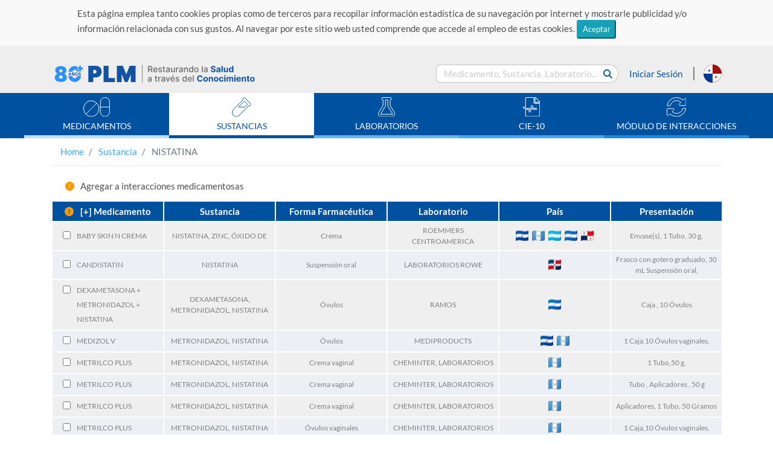

--- FILE ---
content_type: text/html;charset=UTF-8
request_url: https://www.medicamentosplm.com/cad/Home/Medicamentos_Sustancia/nistatina/910
body_size: 11372
content:











<!DOCTYPE html>
<html lang="es">
	<head>

	    <meta name="viewport" content="width=device-width, initial-scale=1, shrink-to-fit=no">
	    <meta http-equiv="x-ua-compatible" content="ie=edge">
	    	
	    <meta http-equiv="Content-Type" content="text/html; charset=utf-8">
	    <title>Sustancia - NISTATINA - PLM</title>
	    
	     <link rel="Shortcut Icon" href="/resources/images/favicon_02.png" /> 
	    
	    <meta name="title" content="Sustancia - NISTATINA - PLM">
	    <meta name="description" content="Sustancia - NISTATINA">
	    <meta name="keywords" content="Sustancia - NISTATINA">
	    <meta name="robots" content="index,follow">
	    
	    <link rel="stylesheet" href="https://cdnjs.cloudflare.com/ajax/libs/font-awesome/6.5.1/css/all.min.css"/>
	    
	    <link rel="alternate" hreflang="es-MX" href="https://www.medicamentosplm.com/" />
	    
	    <link rel="alternate" hreflang="es-CO" href="https://www.medicamentosplm.com/colombia/" />
	    <link rel="alternate" hreflang="es-EC" href="https://www.medicamentosplm.com/ecuador/" />
	    <link rel="alternate" hreflang="es-PE" href="https://www.medicamentosplm.com/peru/" />
	    <link rel="alternate" hreflang="es-bo" href="https://www.medicamentosplm.com/bolivia/" />
	    <link rel="alternate" hreflang="es-cl" href="https://www.medicamentosplm.com/chile/" />
	    <link rel="alternate" hreflang="es-PA" href="https://www.medicamentosplm.com/cad/" />
	    <link rel="alternate" hreflang="es-BZ" href="https://www.medicamentosplm.com/cad/" />
	    <link rel="alternate" hreflang="es-CR" href="https://www.medicamentosplm.com/cad/" />
	    <link rel="alternate" hreflang="es-DO" href="https://www.medicamentosplm.com/cad/" />
	    <link rel="alternate" hreflang="es-SV" href="https://www.medicamentosplm.com/cad/" />
	    <link rel="alternate" hreflang="es-GT" href="https://www.medicamentosplm.com/cad/" />
	    <link rel="alternate" hreflang="es-HT" href="https://www.medicamentosplm.com/cad/" />
	    <link rel="alternate" hreflang="es-HN" href="https://www.medicamentosplm.com/cad/" />
	    <link rel="alternate" hreflang="es-NI" href="https://www.medicamentosplm.com/cad/" />
	    <link rel="alternate" hreflang="x-default" href="https://www.medicamentosplm.com/" >
	    
	  
	    
		<!-- Global site tag (gtag.js) - Google Analytics -->
		<script async src="https://www.googletagmanager.com/gtag/js?id=UA-22228735-6"></script>
		<script>
		  window.dataLayer = window.dataLayer || [];
		  function gtag(){dataLayer.push(arguments);}
		  gtag('js', new Date());
		
		  gtag('config', 'UA-22228735-6');
		</script>
		

				
		
		<!-- Facebook Pixel Code  
			    <script>
			        !function (f, b, e, v, n, t, s) {
			            if (f.fbq) return; n = f.fbq = function () {
			                n.callMethod ?
			                n.callMethod.apply(n, arguments) : n.queue.push(arguments)
			            };
			            if (!f._fbq) f._fbq = n; n.push = n; n.loaded = !0; n.version = '2.0';
			            n.queue = []; t = b.createElement(e); t.async = !0;
			            t.src = v; s = b.getElementsByTagName(e)[0];
			            s.parentNode.insertBefore(t, s)
			        }(window, document, 'script',
			        'https://connect.facebook.net/en_US/fbevents.js');
			        fbq('init', '179934115972422');
			        fbq('track', 'PageView');
			    </script>
			    <noscript>
			        <img height="1" width="1" style="display:none"
			             src="https://www.facebook.com/tr?id=179934115972422&ev=PageView&noscript=1" />
			    </noscript>
		 End Facebook Pixel Code -->
		 
		 
		 <!-- Meta Pixel Code -->
		 <script>
		 	!function(f,b,e,v,n,t,s)
		 	{if(f.fbq)return;n=f.fbq=function(){n.callMethod?
		 	n.callMethod.apply(n,arguments):n.queue.push(arguments)};
		 	if(!f._fbq)f._fbq=n;n.push=n;n.loaded=!0;n.version='2.0';
		 	n.queue=[];t=b.createElement(e);t.async=!0;
		 	t.src=v;s=b.getElementsByTagName(e)[0];
		 	s.parentNode.insertBefore(t,s)}(window, document,'script',
		 	'https://connect.facebook.net/en_US/fbevents.js');
		 	fbq('init', '707431141955362');
		 	fbq('track', 'PageView');
		 </script>
		 <noscript>
		 	<img height="1" width="1" style="display:none" src=https://www.facebook.com/tr?id=707431141955362&ev=PageView&noscript=1/>
		 </noscript>
		 <!-- End Meta Pixel Code -->
			
			
		    
		    <!-- Begin comScore Inline Tag 1.1302.13 -->
	        <script type="text/javascript">
	            // <![CDATA[
	                function udm_(e) { var t = "comScore=", n = document, r = n.cookie, i = "", s = "indexOf", o = "substring", u = "length", a = 2048, f, l = "&ns_", c = "&", h, p, d, v, m = window, g = m.encodeURIComponent || escape; if (r[s](t) + 1) for (d = 0, p = r.split(";"), v = p[u]; d < v; d++) h = p[d][s](t), h + 1 && (i = c + unescape(p[d][o](h + t[u]))); e += l + "_t=" + +(new Date) + l + "c=" + (n.characterSet || n.defaultCharset || "") + "&c8=" + g(n.title) + i + "&c7=" + g(n.URL) + "&c9=" + g(n.referrer), e[u] > a && e[s](c) > 0 && (f = e[o](0, a - 8).lastIndexOf(c), e = (e[o](0, f) + l + "cut=" + g(e[o](f + 1)))[o](0, a)), n.images ? (h = new Image, m.ns_p || (ns_p = h), h.src = e) : n.write("<", "p", "><", 'img src="', e, '" height="1" width="1" alt="*"', "><", "/p", ">") };
	                udm_('http' + (document.location.href.charAt(4) == 's' ? 's://sb' : '://b') + '.scorecardresearch.com/b?c1=2&c2=13152961&ns_site=medicamentos-mx&name=@ViewBag.ComScore');
	            // ]]>
	        </script>
	        <noscript><p><img src="http://b.scorecardresearch.com/p?c1=2&amp;c2=13152961&amp;ns_site=medicamentos-mx&amp;name=@ViewBag.ComScore" height="1" width="1" alt="*"></p></noscript>
	        <!-- End comScore Inline Tag -->
				
	    
	    
	    
		    
		    
		    	
		    		
		    			<link rel="canonical" href="https://www.medicamentosplm.com/cad/Home/Medicamentos_Sustancia/nistatina/910" />
		    		
		    		
		    	
		    
		    
		    
		    
		    
		    
		    
		    
		    
	    
		
	    <!-- Cargado de Tipografía -->
	    <link rel="stylesheet" href="/resources/fonts/font.css">
	
	    <!-- Cargando Iconos -->
	    <link rel="stylesheet" href="/resources/css/fontawesome-all.css">
	
	    <!-- Carga de archivos css -->
	    <link rel="stylesheet" href="/resources/css/bootstrap.css">
	    <link rel="stylesheet" href="/resources/css/estilos.css">
	    <link rel="stylesheet" href="/resources/css/styles.css">
	    <link rel="stylesheet" href="/resources/css/seccion-interes.css">
	    
	    <link rel="stylesheet" href="/resources/css/indice-alfabetico.css">
	    <link rel="stylesheet" href="/resources/css/paginador.css">
	    <link rel="stylesheet" href="/resources/css/tabs-carga-resultados.css">
	    
	    <script src="/resources/lib/jquery.min.js" type="text/javascript"></script>
	    <script src="/resources/lib/jquery-ui.min.js" type="text/javascript"></script>
        <script src="/resources/lib/bootstrap.js" type="text/javascript"></script>
        <script src="/resources/lib/jquery.validate.min.js" type="text/javascript"></script>
        
       
        
		       
	</head>
	
	<body ontouchstart>

       <header class="encabezado">
    		
    		
				<div class="wrap-text-cookies">
					<p class="text-cookies">Esta página emplea tanto cookies propias como de terceros para recopilar información estadística de su navegación por internet y mostrarle publicidad y/o información relacionada con sus gustos. Al navegar por este sitio web usted comprende que accede al empleo de estas cookies. 
					<button type="button" class="btn-sm btn-info top-msg-close btn-pointer">Aceptar</button></p>
				</div>
			
    		
	        <div class="container">
	            
	            
	            	
			            <a href="/cad/Home" class="logo-encabezado">
			            	 
			                 <img src="/resources/images/logo-PLM-80_02.svg" alt="PLM-Logos">
			                
			            </a>
		            
					
				
				
	            <form id="bloque-buscar" class="collapses">
	                <div class="contenedor-bloque-buscar">
	                    <input type="text" placeholder="Medicamento, Sustancia, Laboratorio..." name="search-general" id="txt-search" />
	                    <button type="button" class="btn btn-link boton-buscar" data-target="content/resultado-busqueda.html" >
	                            <i class="fas fa-search"></i>
	                    </button>
	                </div>
	            </form>
				
				
					
			            <div class="iniciar-sesion">
			                <a href="/login?login=true" class="boton-inicio-sesion" data-toggle="modal" data-target="#InicioSesion">
			                    Iniciar Sesión
			                </a>
			            </div>
					
					
				
	            <!-- ==== ==== INICIO MODAL - INICIO SESIÓN - RECU-PASS - REGISTRO ==== ==== -->
	            
				








<script>
	var loginParam = '';
</script>
<!-- <script src="/resources/js/login.js" type="text/javascript"></script>
-->

<script src="/resources/js/signupForm.js" type="text/javascript"></script>


<div class="modal" id="InicioSesion" tabindex="-1" role="dialog" aria-hidden="true">
    <div class="modal-dialog" role="document">
        <div class="modal-content">
            <div class="modal-header">
                <h5 class="modal-title" id="exampleModalLabel">Iniciar Sesión</h5>
                <button type="button" class="close" data-dismiss="modal" aria-label="Close">
                	<span aria-hidden="true">&times;</span>
                </button>
            </div>
            <div class="modal-body">
                <div class="">
                
                   <h5 class="text-success"><i class="fas fa-user-md mx-auto"></i> Acceso exclusivo para médicos y/o profesionales de la salud</h5>
                   
                    <form method="POST" action=""  class="px-4 py-3" id="signupForm">
							
							<div class="form-group">
								<label for="email" path="email">Email: </label>
								<input type="text" class="form-control" id="email" name='email'  />
							</div>
							
							<div class="form-group">
								<label for="password" path="password">Contraseña: </label>
								<input type="password" class="form-control" id="password" name='password'/>
							</div>
							
							<div class="form-group">
		                    	<label hidden for="remember" class="inline">Remember me</label>
		                    	<input hidden id="remember" type="checkbox" name="remember-me" value="true" checked="checked"/>
		                    </div>
							
							<button type="submit" name="signup" value="Sign up" class="btn btn-primary col-4 offset-4">Validar</button>
	                    
	                   </form>
	                   
	                   <div class="msg-error text-center" style="color:red;">
							Usuario o contraseña incorrectos
						</div>

               
                </div>	       
                             
            </div>
            <div class="modal-footer">

                <button type="button" class="btn btn-secondary" data-toggle="modal" data-target="#RecuperarPasaword" data-dismiss="modal" aria-label="Close">
                    Olvidé mi contraseña</button>

                <button type="button" class="btn btn-primary" data-toggle="modal" data-target="#FormRegistro" data-dismiss="modal" aria-label="Close">
                    Regístrate</button>
            </div>

        </div>
    </div>
</div>


<!--  
<div class="modal" id="InicioSesion" tabindex="-1" role="dialog" aria-hidden="true">
    <div class="modal-dialog" role="document">
        <div class="modal-content">
            <div class="modal-header">
                <h5 class="modal-title" id="exampleModalLabel">Iniciar Sesión</h5>
                <button type="button" class="close" data-dismiss="modal" aria-label="Close">
                	<span aria-hidden="true">&times;</span>
                </button>
            </div>
            <div class="modal-body">
                <div class="">

                	<h5 class="text-success"><i class="fas fa-user-md mx-auto"></i> Acceso exclusivo para médicos y/o profesionales de la salud</h5>

						<form id="loginForm" class="px-4 py-3" action="/cad/Home/login" method="POST">
							
							<div class="form-group">
								<label for="email">Usuario: </label>
								<input id="username" name="email" name="email" type="text" class="form-control" value=""/>
							</div>
							
							<div class="form-group">
								<label for="password">Password: </label>
								<input id="password" name="password" name="password" type="password" class="form-control" value=""/>
							</div>
							
							<div class="form-group">
		                    	<label hidden for="remember" class="inline">Remember me</label>
		                    	<input hidden id="remember" type="checkbox" name="remember-me" value="true" checked="checked"/>
		                    </div>
							
							<button class="btn btn-primary col-4 offset-4">Enviar</button>
	                    
	                    <div>
</div></form>
                </div>	                    
            </div>
            
            
            <div class="modal-footer">

                <button type="button" class="btn btn-secondary" data-toggle="modal" data-target="#RecuperarPasaword" data-dismiss="modal" aria-label="Close">
                    Olvidé mi contraseña</button>

                <button type="button" class="btn btn-primary" data-toggle="modal" data-target="#FormRegistro" data-dismiss="modal" aria-label="Close">
                    Regístrate</button>
            </div>
            
             <span></span>
        </div>
    </div>
</div>
-->

				
<div class="modal" id="RecuperarPasaword" tabindex="-1" role="dialog" aria-labelledby="exampleModalLabel" aria-hidden="true">
	<div class="modal-dialog" role="document">
	    <div class="modal-content">
	        <div class="modal-header">
	            <h5 class="modal-title" id="exampleModalLabel">Recuperación de Contraseña</h5>
	            <button type="button" class="close" data-dismiss="modal" aria-label="Close">
	            <span aria-hidden="true">&times;</span>
	            </button>
	        </div>
	        <div class="modal-body">
	            <div class="">
	                <form class="px-4 py-3" id="formRecovery">
	                    <div class="form-group">
	                        <label for="correo">Correo electrónico</label>
	                        <input type="text" name="emailRecovery" class="form-control" id="emailRecovery">
	                    </div>
	                    <button id="btn-recovery" class="btn btn-primary  col-4 offset-4">Recuperar</button>
	                </form>
	                <span id="recovery-description" class="badge badge-pill badge-success"></span>
	            </div>
	        </div>
	        <div class="modal-footer">
	            <button type="button" class="btn btn-secondary" data-toggle="modal" data-target="#InicioSesion" data-dismiss="modal" aria-label="Close">
	                Iniciar Sesión</button>
	
	            <button type="button" class="btn btn-primary" data-toggle="modal" data-target="#FormRegistro" data-dismiss="modal" aria-label="Close">
	                Regístrate</button>
	        </div>
	    </div>
	</div>
</div>
				








<script>
	var loginFarmacy = '';
</script>


<script src="/resources/js/login.js" type="text/javascript"></script>
	

<div class="modal" id="InicioSesionFarmacy" tabindex="-1" role="dialog" aria-hidden="true">
    <div class="modal-dialog" role="document">
        <div class="modal-content">
            <div class="modal-header">
                <h5 class="modal-title" id="exampleModalLabel">Iniciar Sesión</h5>
               <!--   <button type="button" class="close" data-dismiss="modal" aria-label="Close">
                	<span aria-hidden="true">&times;</span>
                </button>
                
                -->
            </div>
            <div class="modal-body">
                <div class="">

                	<h5 class="text-success"><i class="fas fa-user-md mx-auto"></i> Acceso exclusivo para profesionales de la salud</h5>

						<form id="loginFarmacyForm" class="px-4 py-3" action="/cad/Home/Farmacia" method="POST">
							
							<div class="form-group">
								<label for="email">Usuario: </label>
								<input id="username" name="email" name="email" type="text" class="form-control" value=""/>
							</div>
							
							<!-- <div class="form-group">
								<label for="password">Password: </label>
								<input id="password" name="password" name="password" type="password" class="form-control" value=""/>
							</div>
							
							<div class="form-group">
		                    	<label hidden for="remember" class="inline">Remember me</label>
		                    	<input hidden id="remember" type="checkbox" name="remember-me" value="true" checked="checked"/>
		                    </div> -->
							
							<button class="btn btn-primary col-4 offset-4">Enviar</button>
	                    
	                    <div>
</div></form>
                </div>	                    
            </div>
            
			
			
            
            <div class="modal-footer">
           
             <!--  
                <button type="button" class="btn btn-secondary" data-toggle="modal" data-target="#RecuperarPasaword" data-dismiss="modal" aria-label="Close">
                    Olvidé mi contraseña</button>

                <button type="button" class="btn btn-primary" data-toggle="modal" data-target="#FormRegistro" data-dismiss="modal" aria-label="Close">
                    Regístrate</button>
                    -->
            </div> 
            
             <span></span>
        </div>
    </div>
</div>

				
				
					






	<script src="/resources/js/appAccount.js" type="text/javascript"></script>


<div class="modal" id="FormRegistro" tabindex="-1" role="dialog" aria-labelledby="exampleModalLabel" aria-hidden="true">
	<div class="modal-dialog" role="document">
		<div class="modal-content">
			<div class="modal-header">
				<h5 class="modal-title" id="exampleModalLabel">Registro</h5>
				<button type="button" class="close" data-dismiss="modal" aria-label="Close">
					<span aria-hidden="true">&times;</span>
				</button>
			</div>
			<div class="modal-body">
			    <div id="overlay2">
			      
				  <div class="cv-spinner2">
				    
				    <span class="spinner2"></span>
				  </div>
				</div>
				<h5 class="text-success"><i class="fas fa-user-md mx-auto"></i> Acceso exclusivo para médicos y/o profesionales de la salud</h5>
				<form id="registrationForm" class="form-horizontal">

					<div class="form-row">
						
						 
						<div class="col-12 form-group">
							<label for="email">Correo Electrónico: </label>
							<input type="text" class="form-control" name="email" id="txt-mail"/>
						</div>
						

						<div class="form-group-register form-off">
							<div class="col-12 form-group">
								<label class="control-label">Nombre(s): </label>
								<input type="text" class="form-control" name="firstName"/>
							</div>
	
							<div class="col-12 form-group">
								<label class="control-label">Apellido Paterno: </label>
								<input type="text" class="form-control" name="lastName" />
							</div>
							
							<div class="col-12 form-group">
								<label class="control-label">Apellido Materno: </label>
								<input type="text" class="form-control" name="slastName"  />
							</div>
	
	                        <div class="col-12 form-group">
								<label class="control-label">Profesión: </label>
								<select class="form-control" name="profession" id="slt-profession">
									
								</select>
							</div>
							
							<div class="col-12 form-group field-license">
								<label class="control-label">Cédula Profesional: </label>
								<input type="text" class="form-control" name="license" />
							</div>
							
							<!-- start Especiality -->
							<div class="col-12 form-group field-speciality">
								<label class="control-label">Especialidad Médica: </label>
								<select name="speciality" class="form-control" id="slt-speciality"></select>
							</div>
							
							<!-- end speciality -->
	                        
	                        <div class="col-12 form-group">
								<label class="control-label">País: </label>
								<select name="country" class="form-control" id="slt-country" class="country"></select>
							</div>
							
							<div class="col-12 form-group field-state">
								<label class="control-label">Estado: </label>
								<select name="states" class="form-control" id="slt-state"></select>
							</div>
							
							<div class="col-12 form-group">
								<label class="control-label">Contraseña: </label>
								<input type="password" name="pwdR" class="form-control" id="txt-pwd"/>
							</div>
							
							<div class="col-12 form-group">
								<label class="control-label">Confirmar Contraseña</label>
								<input type="password" class="form-control" name="pwdConfirm" id="txt-pwd-confirm"/>
							</div>
	
	                        <div class="form-group">
	                            <div class="form-check">
	                                <input class="form-check-input" type="checkbox" name="privacity">
	                                <label class="form-check-label">
	                                   <a href="/Home/Privacity/65" target="_blank"> He leído y acepto el Aviso de Privacidad</a>
	                                </label>
	                            </div>
	                        </div>
	
	                        <div class="form-group">
	                            <div class="form-check">
	                                <input class="form-check-input" type="checkbox" name="terms">
	                                <label class="form-check-label">
	                                    <a href="/Home/Terms/67" target="_blank">He leído y acepto los Términos y condiciones</a>
	                                </label>
	                            </div>
	                        </div>
	                     </div>
                   </div>
					
                   <button class="btn btn-primary col-4 offset-4" id="btn-profile">Enviar Datos</button>
				</form>
			</div>
		</div>
	</div>
</div>


	
<style>
#overlay2{	
  position: fixed;
  top: 0;
  z-index: 100;
  width: 100%;
  height:100%;
  display: none;
  margin-left:-15px;
  background: rgba(0,0,0,0.6);
}
.cv-spinner2 {
  height: 100%;
  display: flex;
  justify-content: center;
  align-items: center;  
}
.spinner2 {
  width: 40px;
  height: 40px;
  border: 4px #ddd solid;
  border-top: 4px #2e93e6 solid;
  border-radius: 50%;
  animation: sp-anime 0.8s infinite linear;
}
@keyframes sp-anime {
  100% { 
    transform: rotate(360deg); 
  }
}
.is-hide{
  display:none;
}

</style>
				
				
	
	            <!-- ==== ==== FIN MODAL - INICIO SESIÓN - RECU-PASS - REGISTRO ==== ==== -->
	
            	
	            	
	                
	                
	                
	                
	                	<a href="/cad/Home/paises" class="bandera-pais">
	                		<img src="/resources/images/flag-Ca.svg" alt="Bandera Panamá">
	                	</a>
                	
                	
                	
                
	
	            <a class="btn boton-menu" data-toggle="collapse"  href="#menu-contenidos" role="button" aria-expanded="false">
	                <i class="fas fa-bars"></i>
	            </a>
	
	            <form id="bloque-buscar-movil" class="collapses">
	                <div class="contenedor-bloque-buscar-movil">
	                    <input type="text" placeholder="Medicamento, Sustancia, Laboratorio..." id="txt-search-movil">
	                    <button type="button" class="boton-buscar-movil" data-toggle="collapse" data-target="#bloque-buscar" aria-expanded="false">
	                        <i class="fas fa-search"></i>
	                    </button>
	                </div>
	            </form>
	            
	            

	
	        </div>
	        
          <!--   <div class="container container-def">
	          <div class="row">
	    
			      <div class="col-md-8">
			          <h6 class="leyenda-def def-dicc">DEF Diccionario de Especialidades Farmacéuticas </h6> 
			      
			      </div>
			      <div class="col-md-4">
			             <h6 class="leyenda-def def-fecha">19 enero 2022</h6>
			      </div>
			   </div>
			</div>
	        -->
	        
	        <div class="wrap-menu-contenidos">
		        <nav id="menu-contenidos" class="collapse d-md-block" >
		            <ul>
						






<li class="border-bottom-uno">
	<a href="/cad/Home/Medicamento/A/1" target="_parent">
		<i>
			<img src="/resources/images/icon-pill.svg" alt="icono menu medicamentos">
		</i>
		<p class="text-menu" data-module="MEDICAMENTO">MEDICAMENTOS</p>
	</a>
</li>

<li class="border-bottom-dos" target="_parent">
    <a href="/cad/Home/Sustancia/A/1">
        <i>
            <img src="/resources/images/icon-sustance.svg" alt="icono menu medicamentos">
        </i>
        
        <p class="text-menu" data-module="SUSTANCIA">SUSTANCIAS</p>
    </a>
</li>

<li class="border-bottom-tres">
    <a href="/cad/Home/Laboratorio/A/1" target="_parent"">
        <i>
            <img src="/resources/images/icon-labs.svg" alt="icono menu medicamentos">
        </i>
        
        <p class="text-menu" data-module="LABORATORIO">LABORATORIOS</p>
    </a>
</li>

<li class="border-bottom-cuatro">
    <a href="/cad/Home/CIE10/A/1" target="_parent"">
        <i>
            <img src="/resources/images/icon-cie-10.svg" alt="icono menu medicamentos">
        </i>
        
        <p class="text-menu" data-module="CIE10">CIE-10</p>
    </a>
</li>
<!--  
<li class="border-bottom-cuatro">
    <a href="/cad/Home/CIE11/A/1" target="_parent"">
        <i>
            <img src="/resources/images/icon-cie-10.svg" alt="icono menu medicamentos">
        </i>
        
        <p class="text-menu" data-module="CIE11">CIE-11</p>
    </a>
</li>
-->


<li class="border-bottom-cinco">
    <a href="/cad/Home/Interacciones" target="_parent"">
        <i>
            <img src="/resources/images/icon-sync.svg" alt="icono menu medicamentos">
        </i>
        
        <p class="text-menu" data-module="INTERACCION">MÓDULO DE INTERACCIONES</p>
    </a>
</li>





	<li class="border-bottom-cinco btn-inicio-secion-movil">
	    <a href="/login?login=true" class="boton-inicio-sesion" data-toggle="modal" data-target="#InicioSesion">
	        <i>
	            <img src="/resources/images/icon-user.svg" alt="icono menu medicamentos">
	        </i>
	        <p class="text-menu">INICIAR SESIÓN</p>
	    </a>
	</li>

    

    		                
		            </ul>
		        </nav>
	        </div>
	        
	        
	    </header>
	  <!--  
	      
		   -->
	   
	   
	   
	  
	   
	   		





<div class="container">
<nav aria-label="breadcrumb" class="d-none d-md-block">
    <ol class="breadcrumb">
        <li class="breadcrumb-item">
            <a href="/cad/Home" target="_parent">Home</a>
        </li>
        
        
        	
        		
        		
        		
        		
        		
        		
        		
			    
			    
			    
			    
			    
        		
			    
			        <li class="breadcrumb-item" aria-current="page">        	
			            <a href="/cad/Home/Sustancia" target="_parent">Sustancia</a>
			        </li>
		         
	         
	     
	     
        
         
	         <li class="breadcrumb-item active" aria-current="page">
				NISTATINA
	         </li>
         
         
    </ol>
    
    
</nav>
</div>


	   

       







	
		
			<section class="container carga-info">
				<div class="row">
					
						<div class="col-md-12 leyenda-agregar-interaccion">
		                	<p><i class="fas fa-exclamation-circle"></i> Agregar a interacciones medicamentosas</p>
		            	</div>
	            	
	            	
				    <div class="col-md-12"> <!-- style="padding-left: 10px; padding-right: 0px;" -->
				        <div class="box-body" id="prescriptionGrid">
				            <div class="fila" id="tableHeader">
				            	
					                <div class="tab-6 rubro-head">
					                	<i class="fas fa-exclamation-circle"></i>
					                	[+] Medicamento 
					                </div>
				                
				                
				              
				                
					            <div class="tab-6 rubro-head">Sustancia</div>
				                
				                
				                <div class="tab-6 rubro-head">Forma Farmacéutica</div>
				                
				                <div class="tab-6 rubro-head">Laboratorio</div>
				                
				                 
			                		<div class="tab-6 rubro-head">País</div> 			                
			                	
				                
				                
				                <div class="tab-6 rubro-head">Presentación</div>
				                
				                   
				                
				                
				            </div>
				            
				            
				            	
						            <div class="fila gris2" id="editable">
						
						                <div class="tab-6 first">
						                    <div class="row">
						                    
						                        <div class="check">
						                            <input 
						                            class="check-prescription" data-drug-row="0"
						                            type="checkbox"
						                            value='{"Brand":"BABY SKIN N CREMA","BrandClean":"/cad/Home/productos/baby.skin.n.crema.crema/2660/101/56355/36","DivisionShortName":"ROEMMERS CENTROAMERICA","PharmaForm":"Crema","Presentation":"Envase(s), 1 Tubo, 30 g, ","DivisionId":2660,"CategotyId":101,"ProductId":56355,"PharmaFormId":36,"PresentationId":33224,"CountryName":"cad"}'/>
						                        </div>
						                        
						                        <div class="nombrePrducto">
						                        
						                         
								                         
								                         
								                                <a class="first product-info brand_countries_temp_container" value='{"PresentationId":33224}' id="prescription-brand-1" href="/cad/Home/productos/baby.skin.n.crema.crema/2660/101/56355/36">
									                               BABY SKIN N CREMA
									                            </a>
								                         
						                         
						                         
						                         
						                            
						                        </div>
						                    </div>
						                </div>
						                
						                
						                <div class="tab-6 row-drug-0" id="prescription-substance-1">
					                		
											
											
												
												
												
												
												
												
													
															
																	
																		 
																				NISTATINA,
																		 
																		 
																	
													
															
																	
																		 
																		 
																			ZINC, ÓXIDO DE
																		
																	
													
												
												
												
											
											
											
						                </div>
						                
						                
						                
						                <div class="tab-6" id="prescription-pharmaForm-1">
						                    Crema
						                </div>
						                
			
										<div class="tab-6" id="prescription-division-1">				                    
						                    ROEMMERS CENTROAMERICA
						                </div>
						                
						                
							                
						                		<div class="tab-6 flag_countries_temp_container"></div>
						                	
					                	
			
										
							                <div class="tab-6" id="prescription-presentation-1">
							                    Envase(s), 1 Tubo, 30 g,  
							                </div>
						                
						                
						                
						                
						            </div>
				            
				            	
						            <div class="fila gris2" id="editable">
						
						                <div class="tab-6 first">
						                    <div class="row">
						                    
						                        <div class="check">
						                            <input 
						                            class="check-prescription" data-drug-row="1"
						                            type="checkbox"
						                            value='{"Brand":"CANDISTATIN","BrandClean":"/cad/Home/productos/candistatin.suspension.oral/2671/101/60060/205","DivisionShortName":"LABORATORIOS ROWE","PharmaForm":"Suspensión oral","Presentation":"Frasco con gotero graduado, 30 mL Suspensión oral, ","DivisionId":2671,"CategotyId":101,"ProductId":60060,"PharmaFormId":205,"PresentationId":47950,"CountryName":"cad"}'/>
						                        </div>
						                        
						                        <div class="nombrePrducto">
						                        
						                         
								                         
								                         
								                                <a class="first product-info brand_countries_temp_container" value='{"PresentationId":47950}' id="prescription-brand-1" href="/cad/Home/productos/candistatin.suspension.oral/2671/101/60060/205">
									                               CANDISTATIN
									                            </a>
								                         
						                         
						                         
						                         
						                            
						                        </div>
						                    </div>
						                </div>
						                
						                
						                <div class="tab-6 row-drug-1" id="prescription-substance-1">
					                		
											
											
												
												
												
												
												
												
													
															
																	
																		 
																		 
																			NISTATINA
																		
																	
													
												
												
												
											
											
											
						                </div>
						                
						                
						                
						                <div class="tab-6" id="prescription-pharmaForm-1">
						                    Suspensión oral
						                </div>
						                
			
										<div class="tab-6" id="prescription-division-1">				                    
						                    LABORATORIOS ROWE
						                </div>
						                
						                
							                
						                		<div class="tab-6 flag_countries_temp_container"></div>
						                	
					                	
			
										
							                <div class="tab-6" id="prescription-presentation-1">
							                    Frasco con gotero graduado, 30 mL Suspensión oral,  
							                </div>
						                
						                
						                
						                
						            </div>
				            
				            	
						            <div class="fila gris2" id="editable">
						
						                <div class="tab-6 first">
						                    <div class="row">
						                    
						                        <div class="check">
						                            <input 
						                            class="check-prescription" data-drug-row="2"
						                            type="checkbox"
						                            value='{"Brand":"DEXAMETASONA + METRONIDAZOL + NISTATINA","BrandClean":"/cad/Home/productos/dexametasona..metronidazol..nistatina.ovulos/1380/101/52771/111","DivisionShortName":"RAMOS","PharmaForm":"Óvulos","Presentation":" Caja , 10 Óvulos","DivisionId":1380,"CategotyId":101,"ProductId":52771,"PharmaFormId":111,"PresentationId":18742,"CountryName":"cad"}'/>
						                        </div>
						                        
						                        <div class="nombrePrducto">
						                        
						                         
								                         
								                         
								                                <a class="first product-info brand_countries_temp_container" value='{"PresentationId":18742}' id="prescription-brand-1" href="/cad/Home/productos/dexametasona..metronidazol..nistatina.ovulos/1380/101/52771/111">
									                               DEXAMETASONA + METRONIDAZOL + NISTATINA
									                            </a>
								                         
						                         
						                         
						                         
						                            
						                        </div>
						                    </div>
						                </div>
						                
						                
						                <div class="tab-6 row-drug-2" id="prescription-substance-1">
					                		
											
											
												
												
												
												
												
												
													
															
																	
																		 
																				DEXAMETASONA,
																		 
																		 
																	
													
															
																	
																		 
																				METRONIDAZOL,
																		 
																		 
																	
													
															
																	
																		 
																		 
																			NISTATINA
																		
																	
													
												
												
												
											
											
											
						                </div>
						                
						                
						                
						                <div class="tab-6" id="prescription-pharmaForm-1">
						                    Óvulos
						                </div>
						                
			
										<div class="tab-6" id="prescription-division-1">				                    
						                    RAMOS
						                </div>
						                
						                
							                
						                		<div class="tab-6 flag_countries_temp_container"></div>
						                	
					                	
			
										
							                <div class="tab-6" id="prescription-presentation-1">
							                     Caja , 10 Óvulos 
							                </div>
						                
						                
						                
						                
						            </div>
				            
				            	
						            <div class="fila gris2" id="editable">
						
						                <div class="tab-6 first">
						                    <div class="row">
						                    
						                        <div class="check">
						                            <input 
						                            class="check-prescription" data-drug-row="3"
						                            type="checkbox"
						                            value='{"Brand":"MEDIZOL V","BrandClean":"/cad/Home/productos/medizol.v.ovulos/1313/101/32615/111","DivisionShortName":"MEDIPRODUCTS","PharmaForm":"Óvulos","Presentation":"1 Caja,10 Óvulos vaginales, ","DivisionId":1313,"CategotyId":101,"ProductId":32615,"PharmaFormId":111,"PresentationId":14910,"CountryName":"cad"}'/>
						                        </div>
						                        
						                        <div class="nombrePrducto">
						                        
						                         
								                         
								                         
								                                <a class="first product-info brand_countries_temp_container" value='{"PresentationId":14910}' id="prescription-brand-1" href="/cad/Home/productos/medizol.v.ovulos/1313/101/32615/111">
									                               MEDIZOL V
									                            </a>
								                         
						                         
						                         
						                         
						                            
						                        </div>
						                    </div>
						                </div>
						                
						                
						                <div class="tab-6 row-drug-3" id="prescription-substance-1">
					                		
											
											
												
												
												
												
												
												
													
															
																	
																		 
																				METRONIDAZOL,
																		 
																		 
																	
													
															
																	
																		 
																		 
																			NISTATINA
																		
																	
													
												
												
												
											
											
											
						                </div>
						                
						                
						                
						                <div class="tab-6" id="prescription-pharmaForm-1">
						                    Óvulos
						                </div>
						                
			
										<div class="tab-6" id="prescription-division-1">				                    
						                    MEDIPRODUCTS
						                </div>
						                
						                
							                
						                		<div class="tab-6 flag_countries_temp_container"></div>
						                	
					                	
			
										
							                <div class="tab-6" id="prescription-presentation-1">
							                    1 Caja,10 Óvulos vaginales,  
							                </div>
						                
						                
						                
						                
						            </div>
				            
				            	
						            <div class="fila gris2" id="editable">
						
						                <div class="tab-6 first">
						                    <div class="row">
						                    
						                        <div class="check">
						                            <input 
						                            class="check-prescription" data-drug-row="4"
						                            type="checkbox"
						                            value='{"Brand":"METRILCO PLUS","BrandClean":"/cad/Home/productos/metrilco.plus.crema.vaginal/1283/101/32652/43","DivisionShortName":"CHEMINTER,  LABORATORIOS","PharmaForm":"Crema vaginal","Presentation":"1 Tubo,50 g, ","DivisionId":1283,"CategotyId":101,"ProductId":32652,"PharmaFormId":43,"PresentationId":10109,"CountryName":"cad"}'/>
						                        </div>
						                        
						                        <div class="nombrePrducto">
						                        
						                         
								                         
								                         
								                                <a class="first product-info brand_countries_temp_container" value='{"PresentationId":10109}' id="prescription-brand-1" href="/cad/Home/productos/metrilco.plus.crema.vaginal/1283/101/32652/43">
									                               METRILCO PLUS
									                            </a>
								                         
						                         
						                         
						                         
						                            
						                        </div>
						                    </div>
						                </div>
						                
						                
						                <div class="tab-6 row-drug-4" id="prescription-substance-1">
					                		
											
											
												
												
												
												
												
												
													
															
																	
																		 
																				METRONIDAZOL,
																		 
																		 
																	
													
															
																	
																		 
																		 
																			NISTATINA
																		
																	
													
												
												
												
											
											
											
						                </div>
						                
						                
						                
						                <div class="tab-6" id="prescription-pharmaForm-1">
						                    Crema vaginal
						                </div>
						                
			
										<div class="tab-6" id="prescription-division-1">				                    
						                    CHEMINTER,  LABORATORIOS
						                </div>
						                
						                
							                
						                		<div class="tab-6 flag_countries_temp_container"></div>
						                	
					                	
			
										
							                <div class="tab-6" id="prescription-presentation-1">
							                    1 Tubo,50 g,  
							                </div>
						                
						                
						                
						                
						            </div>
				            
				            	
						            <div class="fila gris2" id="editable">
						
						                <div class="tab-6 first">
						                    <div class="row">
						                    
						                        <div class="check">
						                            <input 
						                            class="check-prescription" data-drug-row="5"
						                            type="checkbox"
						                            value='{"Brand":"METRILCO PLUS","BrandClean":"/cad/Home/productos/metrilco.plus.crema.vaginal/1283/101/32652/43","DivisionShortName":"CHEMINTER,  LABORATORIOS","PharmaForm":"Crema vaginal","Presentation":" Tubo ,  Aplicadores , 50 g","DivisionId":1283,"CategotyId":101,"ProductId":32652,"PharmaFormId":43,"PresentationId":42557,"CountryName":"cad"}'/>
						                        </div>
						                        
						                        <div class="nombrePrducto">
						                        
						                         
								                         
								                         
								                                <a class="first product-info brand_countries_temp_container" value='{"PresentationId":42557}' id="prescription-brand-1" href="/cad/Home/productos/metrilco.plus.crema.vaginal/1283/101/32652/43">
									                               METRILCO PLUS
									                            </a>
								                         
						                         
						                         
						                         
						                            
						                        </div>
						                    </div>
						                </div>
						                
						                
						                <div class="tab-6 row-drug-5" id="prescription-substance-1">
					                		
											
											
												
												
												
												
												
												
													
															
																	
																		 
																				METRONIDAZOL,
																		 
																		 
																	
													
															
																	
																		 
																		 
																			NISTATINA
																		
																	
													
												
												
												
											
											
											
						                </div>
						                
						                
						                
						                <div class="tab-6" id="prescription-pharmaForm-1">
						                    Crema vaginal
						                </div>
						                
			
										<div class="tab-6" id="prescription-division-1">				                    
						                    CHEMINTER,  LABORATORIOS
						                </div>
						                
						                
							                
						                		<div class="tab-6 flag_countries_temp_container"></div>
						                	
					                	
			
										
							                <div class="tab-6" id="prescription-presentation-1">
							                     Tubo ,  Aplicadores , 50 g 
							                </div>
						                
						                
						                
						                
						            </div>
				            
				            	
						            <div class="fila gris2" id="editable">
						
						                <div class="tab-6 first">
						                    <div class="row">
						                    
						                        <div class="check">
						                            <input 
						                            class="check-prescription" data-drug-row="6"
						                            type="checkbox"
						                            value='{"Brand":"METRILCO PLUS","BrandClean":"/cad/Home/productos/metrilco.plus.crema.vaginal/1283/101/32652/43","DivisionShortName":"CHEMINTER,  LABORATORIOS","PharmaForm":"Crema vaginal","Presentation":"Aplicadores, 1 Tubo, 50 Gramos","DivisionId":1283,"CategotyId":101,"ProductId":32652,"PharmaFormId":43,"PresentationId":53406,"CountryName":"cad"}'/>
						                        </div>
						                        
						                        <div class="nombrePrducto">
						                        
						                         
								                         
								                         
								                                <a class="first product-info brand_countries_temp_container" value='{"PresentationId":53406}' id="prescription-brand-1" href="/cad/Home/productos/metrilco.plus.crema.vaginal/1283/101/32652/43">
									                               METRILCO PLUS
									                            </a>
								                         
						                         
						                         
						                         
						                            
						                        </div>
						                    </div>
						                </div>
						                
						                
						                <div class="tab-6 row-drug-6" id="prescription-substance-1">
					                		
											
											
												
												
												
												
												
												
													
															
																	
																		 
																				METRONIDAZOL,
																		 
																		 
																	
													
															
																	
																		 
																		 
																			NISTATINA
																		
																	
													
												
												
												
											
											
											
						                </div>
						                
						                
						                
						                <div class="tab-6" id="prescription-pharmaForm-1">
						                    Crema vaginal
						                </div>
						                
			
										<div class="tab-6" id="prescription-division-1">				                    
						                    CHEMINTER,  LABORATORIOS
						                </div>
						                
						                
							                
						                		<div class="tab-6 flag_countries_temp_container"></div>
						                	
					                	
			
										
							                <div class="tab-6" id="prescription-presentation-1">
							                    Aplicadores, 1 Tubo, 50 Gramos 
							                </div>
						                
						                
						                
						                
						            </div>
				            
				            	
						            <div class="fila gris2" id="editable">
						
						                <div class="tab-6 first">
						                    <div class="row">
						                    
						                        <div class="check">
						                            <input 
						                            class="check-prescription" data-drug-row="7"
						                            type="checkbox"
						                            value='{"Brand":"METRILCO PLUS","BrandClean":"/cad/Home/productos/metrilco.plus.ovulos.vaginales/1283/101/32652/112","DivisionShortName":"CHEMINTER,  LABORATORIOS","PharmaForm":"Óvulos vaginales","Presentation":"1 Caja,10 Óvulos vaginales, ","DivisionId":1283,"CategotyId":101,"ProductId":32652,"PharmaFormId":112,"PresentationId":10110,"CountryName":"cad"}'/>
						                        </div>
						                        
						                        <div class="nombrePrducto">
						                        
						                         
								                         
								                         
								                                <a class="first product-info brand_countries_temp_container" value='{"PresentationId":10110}' id="prescription-brand-1" href="/cad/Home/productos/metrilco.plus.ovulos.vaginales/1283/101/32652/112">
									                               METRILCO PLUS
									                            </a>
								                         
						                         
						                         
						                         
						                            
						                        </div>
						                    </div>
						                </div>
						                
						                
						                <div class="tab-6 row-drug-7" id="prescription-substance-1">
					                		
											
											
												
												
												
												
												
												
													
															
																	
																		 
																				METRONIDAZOL,
																		 
																		 
																	
													
															
																	
																		 
																		 
																			NISTATINA
																		
																	
													
												
												
												
											
											
											
						                </div>
						                
						                
						                
						                <div class="tab-6" id="prescription-pharmaForm-1">
						                    Óvulos vaginales
						                </div>
						                
			
										<div class="tab-6" id="prescription-division-1">				                    
						                    CHEMINTER,  LABORATORIOS
						                </div>
						                
						                
							                
						                		<div class="tab-6 flag_countries_temp_container"></div>
						                	
					                	
			
										
							                <div class="tab-6" id="prescription-presentation-1">
							                    1 Caja,10 Óvulos vaginales,  
							                </div>
						                
						                
						                
						                
						            </div>
				            
				            	
						            <div class="fila gris2" id="editable">
						
						                <div class="tab-6 first">
						                    <div class="row">
						                    
						                        <div class="check">
						                            <input 
						                            class="check-prescription" data-drug-row="8"
						                            type="checkbox"
						                            value='{"Brand":"METRILCO PLUS","BrandClean":"/cad/Home/productos/metrilco.plus.ovulos.vaginales/1283/101/32652/112","DivisionShortName":"CHEMINTER,  LABORATORIOS","PharmaForm":"Óvulos vaginales","Presentation":"Caja, Aplicadores, 10 Óvulos vaginales, ","DivisionId":1283,"CategotyId":101,"ProductId":32652,"PharmaFormId":112,"PresentationId":53407,"CountryName":"cad"}'/>
						                        </div>
						                        
						                        <div class="nombrePrducto">
						                        
						                         
								                         
								                         
								                                <a class="first product-info brand_countries_temp_container" value='{"PresentationId":53407}' id="prescription-brand-1" href="/cad/Home/productos/metrilco.plus.ovulos.vaginales/1283/101/32652/112">
									                               METRILCO PLUS
									                            </a>
								                         
						                         
						                         
						                         
						                            
						                        </div>
						                    </div>
						                </div>
						                
						                
						                <div class="tab-6 row-drug-8" id="prescription-substance-1">
					                		
											
											
												
												
												
												
												
												
													
															
																	
																		 
																				METRONIDAZOL,
																		 
																		 
																	
													
															
																	
																		 
																		 
																			NISTATINA
																		
																	
													
												
												
												
											
											
											
						                </div>
						                
						                
						                
						                <div class="tab-6" id="prescription-pharmaForm-1">
						                    Óvulos vaginales
						                </div>
						                
			
										<div class="tab-6" id="prescription-division-1">				                    
						                    CHEMINTER,  LABORATORIOS
						                </div>
						                
						                
							                
						                		<div class="tab-6 flag_countries_temp_container"></div>
						                	
					                	
			
										
							                <div class="tab-6" id="prescription-presentation-1">
							                    Caja, Aplicadores, 10 Óvulos vaginales,  
							                </div>
						                
						                
						                
						                
						            </div>
				            
				            	
						            <div class="fila gris2" id="editable">
						
						                <div class="tab-6 first">
						                    <div class="row">
						                    
						                        <div class="check">
						                            <input 
						                            class="check-prescription" data-drug-row="9"
						                            type="checkbox"
						                            value='{"Brand":"METROSTAT","BrandClean":"/cad/Home/productos/metrostat.ovulos.vaginales/2764/101/57327/112","DivisionShortName":"LABORATORIOS BONIN","PharmaForm":"Óvulos vaginales","Presentation":"Caja, 10 Óvulos vaginales, ","DivisionId":2764,"CategotyId":101,"ProductId":57327,"PharmaFormId":112,"PresentationId":35804,"CountryName":"cad"}'/>
						                        </div>
						                        
						                        <div class="nombrePrducto">
						                        
						                         
								                         
								                         
								                                <a class="first product-info brand_countries_temp_container" value='{"PresentationId":35804}' id="prescription-brand-1" href="/cad/Home/productos/metrostat.ovulos.vaginales/2764/101/57327/112">
									                               METROSTAT
									                            </a>
								                         
						                         
						                         
						                         
						                            
						                        </div>
						                    </div>
						                </div>
						                
						                
						                <div class="tab-6 row-drug-9" id="prescription-substance-1">
					                		
											
											
												
												
												
												
												
												
													
															
																	
																		 
																				METRONIDAZOL,
																		 
																		 
																	
													
															
																	
																		 
																		 
																			NISTATINA
																		
																	
													
												
												
												
											
											
											
						                </div>
						                
						                
						                
						                <div class="tab-6" id="prescription-pharmaForm-1">
						                    Óvulos vaginales
						                </div>
						                
			
										<div class="tab-6" id="prescription-division-1">				                    
						                    LABORATORIOS BONIN
						                </div>
						                
						                
							                
						                		<div class="tab-6 flag_countries_temp_container"></div>
						                	
					                	
			
										
							                <div class="tab-6" id="prescription-presentation-1">
							                    Caja, 10 Óvulos vaginales,  
							                </div>
						                
						                
						                
						                
						            </div>
				            
				            	
						            <div class="fila gris2" id="editable">
						
						                <div class="tab-6 first">
						                    <div class="row">
						                    
						                        <div class="check">
						                            <input 
						                            class="check-prescription" data-drug-row="10"
						                            type="checkbox"
						                            value='{"Brand":"POSITON","BrandClean":"/cad/Home/productos/positon.crema/1291/101/37206/36","DivisionShortName":"FAES FARMA ","PharmaForm":"Crema","Presentation":"1 Tubo,30 g, ","DivisionId":1291,"CategotyId":101,"ProductId":37206,"PharmaFormId":36,"PresentationId":11803,"CountryName":"cad"}'/>
						                        </div>
						                        
						                        <div class="nombrePrducto">
						                        
						                         
								                         
								                         
								                                <a class="first product-info brand_countries_temp_container" value='{"PresentationId":11803}' id="prescription-brand-1" href="/cad/Home/productos/positon.crema/1291/101/37206/36">
									                               POSITON
									                            </a>
								                         
						                         
						                         
						                         
						                            
						                        </div>
						                    </div>
						                </div>
						                
						                
						                <div class="tab-6 row-drug-10" id="prescription-substance-1">
					                		
											
											
												
												
												
												
												
												
													
															
																	
																		 
																				NEOMICINA,
																		 
																		 
																	
													
															
																	
																		 
																				NISTATINA,
																		 
																		 
																	
													
															
																	
																		 
																		 
																			TRIAMCINOLONA
																		
																	
													
												
												
												
											
											
											
						                </div>
						                
						                
						                
						                <div class="tab-6" id="prescription-pharmaForm-1">
						                    Crema
						                </div>
						                
			
										<div class="tab-6" id="prescription-division-1">				                    
						                    FAES FARMA 
						                </div>
						                
						                
							                
						                		<div class="tab-6 flag_countries_temp_container"></div>
						                	
					                	
			
										
							                <div class="tab-6" id="prescription-presentation-1">
							                    1 Tubo,30 g,  
							                </div>
						                
						                
						                
						                
						            </div>
				            
				            	
						            <div class="fila gris2" id="editable">
						
						                <div class="tab-6 first">
						                    <div class="row">
						                    
						                        <div class="check">
						                            <input 
						                            class="check-prescription" data-drug-row="11"
						                            type="checkbox"
						                            value='{"Brand":"POSITON","BrandClean":"/cad/Home/productos/positon.unguento/1291/101/37206/232","DivisionShortName":"FAES FARMA ","PharmaForm":"Ungüento","Presentation":"1 Tubo,30 g, ","DivisionId":1291,"CategotyId":101,"ProductId":37206,"PharmaFormId":232,"PresentationId":11805,"CountryName":"cad"}'/>
						                        </div>
						                        
						                        <div class="nombrePrducto">
						                        
						                         
								                         
								                         
								                                <a class="first product-info brand_countries_temp_container" value='{"PresentationId":11805}' id="prescription-brand-1" href="/cad/Home/productos/positon.unguento/1291/101/37206/232">
									                               POSITON
									                            </a>
								                         
						                         
						                         
						                         
						                            
						                        </div>
						                    </div>
						                </div>
						                
						                
						                <div class="tab-6 row-drug-11" id="prescription-substance-1">
					                		
											
											
												
												
												
												
												
												
													
															
																	
																		 
																				NEOMICINA,
																		 
																		 
																	
													
															
																	
																		 
																				NISTATINA,
																		 
																		 
																	
													
															
																	
																		 
																		 
																			TRIAMCINOLONA
																		
																	
													
												
												
												
											
											
											
						                </div>
						                
						                
						                
						                <div class="tab-6" id="prescription-pharmaForm-1">
						                    Ungüento
						                </div>
						                
			
										<div class="tab-6" id="prescription-division-1">				                    
						                    FAES FARMA 
						                </div>
						                
						                
							                
						                		<div class="tab-6 flag_countries_temp_container"></div>
						                	
					                	
			
										
							                <div class="tab-6" id="prescription-presentation-1">
							                    1 Tubo,30 g,  
							                </div>
						                
						                
						                
						                
						            </div>
				            
				        </div>
				    </div>
				</div>
				
			
			
			</section>
			
				
		
		
	
	
	<script>
		$(document).ready(function(){
			
			if( $("a").hasClass("info-track") ){
				var params = {url:$plm.Url+'RestPLMTrackingEngine/addTrackingInfo'};
				    params.data = JSON.parse( $("a.info-track")[0].dataset.value );
				    params.data.LabelValue = "Banner_Print";
				    
				    $.when( $plm.services.postAjax( params ) ).then(function( response ){
						console.log( response );
					});
			       
			}
			
		});
	</script>

       
     
      
	
	   






<footer class="wrap-footer">
    <div class="container">
        <div class="row">
            <div class="col-md-9 col-sm-8 col-12 list-footer">
                <nav><!-- navbar-expand-lg -->
                    <ul>
                        <li>
                        	<a href="/cad/Home/AboutUs">
                            	QUIENES SOMOS
                            </a>
                        </li>
                        
                        <li>
                        	<a href="/cad/Home/FAQs">
                            	PREGUNTAS FRECUENTES
                            </a>
                        </li>

                        <li class="no-border-left">
                        	<a href="/cad/Home/Sugerencia">
                            	SUGERENCIAS
                            </a>
                        </li>
                    </ul>

                    <ul class="d-none d-md-block">
                        <li class="no-border-left text-copy-footer">Copyright © 2026 - <span class="extra-bold">PLM</span> Latinoamérica</li>
                    </ul>
                </nav>
            </div>
            <div class="col-md-3 col-lg-3 col-xl-3 redes-sociales"> <!-- d-none d-md-block -->
                <h6>SÍGUENOS EN:</h6>
                <nav>
                    <ul>
                        <li> <a href="https://www.facebook.com/profile.php?id=100063568119791" target="_blank">
                            <i class="fab fa-facebook-f"></i></a></li>
                        <li> <a href="https://www.instagram.com/plm_medicamentos/" target="_blank">
                            <i class="fab fa-instagram fa-3x"></i></a></li>
                        <li> <a href="https://www.linkedin.com/company/grupoplm/posts/?feedView=all&viewAsMember=true" target="_blank">
                            <i class="fab fa-linkedin-in"></i></a></li>
                    </ul>
                </nav>
            </div>
        </div>
        <div class="row">
            <div class="col-12 redes-sociales d-md-none d-xs-block">
                <nav>
                    <ul>
                        <li class="no-border-left text-copy-footer d-md-none d-xs-block">
                         Copyright © 2018 - <span class="extra-bold">PLM</span> Latinoamérica</li>
                    </ul>
                </nav>
            </div>
        </div>
    </div>
</footer>
	
       <script src="/resources/js/plm-api.js?v5" type="text/javascript"></script>
	   <script src="/resources/js/app.js" type="text/javascript"></script>
	
	   <script type="text/javascript">
		   $plm.Url = '/';
		   $plm.Url2 = '/';
		   var countryName =  'cad';
		   var sectionName =  'Sustancia';
		   var principal = "true";
		   var blockIPP =  'false';
		   
		   
		  	   
	   </script>

	   <script>
        


		
	 	let finalCountryName = "cad"; 

		
		if (finalCountryName === 'cad') {
		
			const countries = [
			    'Costa Rica', 
			    'El Salvador', 
			    'Guatemala', 
			    'Honduras', 
			    'Nicaragua', 
			    'Panamá', 
			    'República Dominicana', 
			    'Belice', 
			    'Haití', 
			    'Cuba',
				'Paraguay'
			  ];
	
	
	        var products = JSON.parse('[{"Brand":"BABY SKIN N CREMA","CategotyId":101,"CountryCodes":"2, 3, 4, 5, 6","DivisionId":2660,"DivisionShortName":"ROEMMERS CENTROAMERICA","DivisionShortNameClean":"roemmers.centroamerica","PharmaForm":"Crema","PharmaFormId":36,"ProductId":56355,"Substances":[{"Active":true,"ActiveSubstanceId":910,"Description":"NISTATINA","EnglishDescription":"Nystatin","Enunciative":true,"DescriptionClean":"nistatina"},{"Active":true,"ActiveSubstanceId":1813,"Description":"ZINC, ÓXIDO DE","EnglishDescription":"Zinc oxide","Enunciative":true,"DescriptionClean":"zinc.oxido.de"}],"TotalRows":0,"BrandClean":"baby.skin.n.crema.crema","BrandGuiaSalud":"baby.skin.n.crema.crema","PresentationView":"Envase(s), 1 Tubo, 30 g, ","PresentationViewId":33224,"Price":false},{"Brand":"CANDISTATIN","CategotyId":101,"CountryCodes":"7","DivisionId":2671,"DivisionShortName":"LABORATORIOS ROWE","DivisionShortNameClean":"laboratorios.rowe","PharmaForm":"Suspensión oral","PharmaFormId":205,"ProductId":60060,"Substances":[{"Active":true,"ActiveSubstanceId":910,"Description":"NISTATINA","EnglishDescription":"Nystatin","Enunciative":true,"DescriptionClean":"nistatina"}],"TotalRows":0,"BrandClean":"candistatin.suspension.oral","BrandGuiaSalud":"candistatin.suspension.oral","PresentationView":"Frasco con gotero graduado, 30 mL Suspensión oral, ","PresentationViewId":47950,"Price":false},{"Brand":"DEXAMETASONA + METRONIDAZOL + NISTATINA","CategotyId":101,"CountryCodes":"5","DivisionId":1380,"DivisionShortName":"RAMOS","DivisionShortNameClean":"ramos","PharmaForm":"Óvulos","PharmaFormId":111,"ProductId":52771,"Substances":[{"Active":true,"ActiveSubstanceId":355,"Description":"DEXAMETASONA","EnglishDescription":"Dexamethasone","Enunciative":true,"DescriptionClean":"dexametasona"},{"Active":true,"ActiveSubstanceId":849,"Description":"METRONIDAZOL","EnglishDescription":"Metronidazole","Enunciative":true,"DescriptionClean":"metronidazol"},{"Active":true,"ActiveSubstanceId":910,"Description":"NISTATINA","EnglishDescription":"Nystatin","Enunciative":true,"DescriptionClean":"nistatina"}],"TotalRows":0,"BrandClean":"dexametasona..metronidazol..nistatina.ovulos","BrandGuiaSalud":"dexametasona..metronidazol..nistatina.ovulos","PresentationView":" Caja , 10 Óvulos","PresentationViewId":18742,"Price":false},{"Brand":"MEDIZOL V","CategotyId":101,"CountryCodes":"2, 3","DivisionId":1313,"DivisionShortName":"MEDIPRODUCTS","DivisionShortNameClean":"mediproducts","PharmaForm":"Óvulos","PharmaFormId":111,"ProductId":32615,"Substances":[{"Active":true,"ActiveSubstanceId":849,"Description":"METRONIDAZOL","EnglishDescription":"Metronidazole","Enunciative":true,"DescriptionClean":"metronidazol"},{"Active":true,"ActiveSubstanceId":910,"Description":"NISTATINA","EnglishDescription":"Nystatin","Enunciative":true,"DescriptionClean":"nistatina"}],"TotalRows":0,"BrandClean":"medizol.v.ovulos","BrandGuiaSalud":"medizol.v.ovulos","PresentationView":"1 Caja,10 Óvulos vaginales, ","PresentationViewId":14910,"Price":false},{"Brand":"METRILCO PLUS","CategotyId":101,"CountryCodes":"3","DivisionId":1283,"DivisionShortName":"CHEMINTER,  LABORATORIOS","DivisionShortNameClean":"cheminter..laboratorios","PharmaForm":"Crema vaginal","PharmaFormId":43,"ProductId":32652,"Substances":[{"Active":true,"ActiveSubstanceId":849,"Description":"METRONIDAZOL","EnglishDescription":"Metronidazole","Enunciative":true,"DescriptionClean":"metronidazol"},{"Active":true,"ActiveSubstanceId":910,"Description":"NISTATINA","EnglishDescription":"Nystatin","Enunciative":true,"DescriptionClean":"nistatina"}],"TotalRows":0,"BrandClean":"metrilco.plus.crema.vaginal","BrandGuiaSalud":"metrilco.plus.crema.vaginal","PresentationView":"1 Tubo,50 g, ","PresentationViewId":10109,"Price":false},{"Brand":"METRILCO PLUS","CategotyId":101,"CountryCodes":"3","DivisionId":1283,"DivisionShortName":"CHEMINTER,  LABORATORIOS","DivisionShortNameClean":"cheminter..laboratorios","PharmaForm":"Crema vaginal","PharmaFormId":43,"ProductId":32652,"Substances":[{"Active":true,"ActiveSubstanceId":849,"Description":"METRONIDAZOL","EnglishDescription":"Metronidazole","Enunciative":true,"DescriptionClean":"metronidazol"},{"Active":true,"ActiveSubstanceId":910,"Description":"NISTATINA","EnglishDescription":"Nystatin","Enunciative":true,"DescriptionClean":"nistatina"}],"TotalRows":0,"BrandClean":"metrilco.plus.crema.vaginal","BrandGuiaSalud":"metrilco.plus.crema.vaginal","PresentationView":" Tubo ,  Aplicadores , 50 g","PresentationViewId":42557,"Price":false},{"Brand":"METRILCO PLUS","CategotyId":101,"CountryCodes":"3","DivisionId":1283,"DivisionShortName":"CHEMINTER,  LABORATORIOS","DivisionShortNameClean":"cheminter..laboratorios","PharmaForm":"Crema vaginal","PharmaFormId":43,"ProductId":32652,"Substances":[{"Active":true,"ActiveSubstanceId":849,"Description":"METRONIDAZOL","EnglishDescription":"Metronidazole","Enunciative":true,"DescriptionClean":"metronidazol"},{"Active":true,"ActiveSubstanceId":910,"Description":"NISTATINA","EnglishDescription":"Nystatin","Enunciative":true,"DescriptionClean":"nistatina"}],"TotalRows":0,"BrandClean":"metrilco.plus.crema.vaginal","BrandGuiaSalud":"metrilco.plus.crema.vaginal","PresentationView":"Aplicadores, 1 Tubo, 50 Gramos","PresentationViewId":53406,"Price":false},{"Brand":"METRILCO PLUS","CategotyId":101,"CountryCodes":"3","DivisionId":1283,"DivisionShortName":"CHEMINTER,  LABORATORIOS","DivisionShortNameClean":"cheminter..laboratorios","PharmaForm":"Óvulos vaginales","PharmaFormId":112,"ProductId":32652,"Substances":[{"Active":true,"ActiveSubstanceId":849,"Description":"METRONIDAZOL","EnglishDescription":"Metronidazole","Enunciative":true,"DescriptionClean":"metronidazol"},{"Active":true,"ActiveSubstanceId":910,"Description":"NISTATINA","EnglishDescription":"Nystatin","Enunciative":true,"DescriptionClean":"nistatina"}],"TotalRows":0,"BrandClean":"metrilco.plus.ovulos.vaginales","BrandGuiaSalud":"metrilco.plus.ovulos.vaginales","PresentationView":"1 Caja,10 Óvulos vaginales, ","PresentationViewId":10110,"Price":false},{"Brand":"METRILCO PLUS","CategotyId":101,"CountryCodes":"3","DivisionId":1283,"DivisionShortName":"CHEMINTER,  LABORATORIOS","DivisionShortNameClean":"cheminter..laboratorios","PharmaForm":"Óvulos vaginales","PharmaFormId":112,"ProductId":32652,"Substances":[{"Active":true,"ActiveSubstanceId":849,"Description":"METRONIDAZOL","EnglishDescription":"Metronidazole","Enunciative":true,"DescriptionClean":"metronidazol"},{"Active":true,"ActiveSubstanceId":910,"Description":"NISTATINA","EnglishDescription":"Nystatin","Enunciative":true,"DescriptionClean":"nistatina"}],"TotalRows":0,"BrandClean":"metrilco.plus.ovulos.vaginales","BrandGuiaSalud":"metrilco.plus.ovulos.vaginales","PresentationView":"Caja, Aplicadores, 10 Óvulos vaginales, ","PresentationViewId":53407,"Price":false},{"Brand":"METROSTAT","CategotyId":101,"CountryCodes":"2, 3","DivisionId":2764,"DivisionShortName":"LABORATORIOS BONIN","DivisionShortNameClean":"laboratorios.bonin","PharmaForm":"Óvulos vaginales","PharmaFormId":112,"ProductId":57327,"Substances":[{"Active":true,"ActiveSubstanceId":849,"Description":"METRONIDAZOL","EnglishDescription":"Metronidazole","Enunciative":true,"DescriptionClean":"metronidazol"},{"Active":true,"ActiveSubstanceId":910,"Description":"NISTATINA","EnglishDescription":"Nystatin","Enunciative":true,"DescriptionClean":"nistatina"}],"TotalRows":0,"BrandClean":"metrostat.ovulos.vaginales","BrandGuiaSalud":"metrostat.ovulos.vaginales","PresentationView":"Caja, 10 Óvulos vaginales, ","PresentationViewId":35804,"Price":false},{"Brand":"POSITON","CategotyId":101,"CountryCodes":"5, 7","DivisionId":1291,"DivisionShortName":"FAES FARMA ","DivisionShortNameClean":"faes.farma.","PharmaForm":"Crema","PharmaFormId":36,"ProductId":37206,"Substances":[{"Active":true,"ActiveSubstanceId":896,"Description":"NEOMICINA","EnglishDescription":"Neomycin","Enunciative":true,"DescriptionClean":"neomicina"},{"Active":true,"ActiveSubstanceId":910,"Description":"NISTATINA","EnglishDescription":"Nystatin","Enunciative":true,"DescriptionClean":"nistatina"},{"Active":true,"ActiveSubstanceId":1287,"Description":"TRIAMCINOLONA","EnglishDescription":"Triamcinolone","Enunciative":true,"DescriptionClean":"triamcinolona"}],"TotalRows":0,"BrandClean":"positon.crema","BrandGuiaSalud":"positon.crema","PresentationView":"1 Tubo,30 g, ","PresentationViewId":11803,"Price":false},{"Brand":"POSITON","CategotyId":101,"CountryCodes":"5, 7","DivisionId":1291,"DivisionShortName":"FAES FARMA ","DivisionShortNameClean":"faes.farma.","PharmaForm":"Ungüento","PharmaFormId":232,"ProductId":37206,"Substances":[{"Active":true,"ActiveSubstanceId":896,"Description":"NEOMICINA","EnglishDescription":"Neomycin","Enunciative":true,"DescriptionClean":"neomicina"},{"Active":true,"ActiveSubstanceId":910,"Description":"NISTATINA","EnglishDescription":"Nystatin","Enunciative":true,"DescriptionClean":"nistatina"},{"Active":true,"ActiveSubstanceId":1287,"Description":"TRIAMCINOLONA","EnglishDescription":"Triamcinolone","Enunciative":true,"DescriptionClean":"triamcinolona"}],"TotalRows":0,"BrandClean":"positon.unguento","BrandGuiaSalud":"positon.unguento","PresentationView":"1 Tubo,30 g, ","PresentationViewId":11805,"Price":false}]');
	
	        const brandCountriesTempContainer = document.getElementsByClassName('brand_countries_temp_container');
	        const flagCountriesTempContainer = document.getElementsByClassName('flag_countries_temp_container');
	     
	
	       	for (let i = 0 ; i < brandCountriesTempContainer.length ; i++) {
	 			brandCountriesTempContainer[i].innerText = getDrugName(products[i].Brand, countries);
	        }
			
		

			for (let i = 0 ; i < flagCountriesTempContainer.length ; i++) {
				let currentCountriesArray = products[i]?.CountryCodes?.split(',');
			
				currentCountriesArray?.forEach((countryId) => {
					
					if (countryId.includes('10')) {
						flagCountriesTempContainer[i].innerHTML += '<img style="margin: 3px;" src="https://flagcdn.com/16x12/cu.png" srcset="https://flagcdn.com/32x24/cu.png 2x, https://flagcdn.com/48x36/cu.png 3x" width="21" height="17" alt="Cuba" title="Cuba">';
					} else if (countryId.includes('11')) {
						flagCountriesTempContainer[i].innerHTML += '<img style="margin: 3px;" src="https://flagcdn.com/16x12/py.png" srcset="https://flagcdn.com/32x24/py.png 2x, https://flagcdn.com/48x36/py.png 3x" width="21" height="17" alt="Paraguay" title="Paraguay">';
					} else if (countryId.includes('1')) {
						flagCountriesTempContainer[i].innerHTML += '<img style="margin: 3px;" src="https://flagcdn.com/16x12/cr.png" srcset="https://flagcdn.com/32x24/cr.png 2x, https://flagcdn.com/48x36/cr.png 3x" width="21" height="17" alt="Costa Rica" title="Costa Rica">';
					} else if (countryId.includes('2')) {
						flagCountriesTempContainer[i].innerHTML += '<img style="margin: 3px;" src="https://flagcdn.com/16x12/sv.png" srcset="https://flagcdn.com/32x24/sv.png 2x, https://flagcdn.com/48x36/sv.png 3x" width="21" height="17" alt="El Salvador" title="El Salvador">';
					} else if (countryId.includes('3')) {
						flagCountriesTempContainer[i].innerHTML += '<img style="margin: 3px;" src="https://flagcdn.com/16x12/gt.png" srcset="https://flagcdn.com/32x24/gt.png 2x, https://flagcdn.com/48x36/gt.png 3x" width="21" height="17" alt="Guatemala" title="Guatemala">';
					} else if (countryId.includes('4')) {
						flagCountriesTempContainer[i].innerHTML += '<img style="margin: 3px;" src="https://flagcdn.com/16x12/hn.png" srcset="https://flagcdn.com/32x24/hn.png 2x, https://flagcdn.com/48x36/hn.png 3x" width="21" height="17" alt="Honduras" title="Honduras">';
					} else if (countryId.includes('5')) {
						flagCountriesTempContainer[i].innerHTML += '<img style="margin: 3px;" src="https://flagcdn.com/16x12/ni.png" srcset="https://flagcdn.com/32x24/ni.png 2x, https://flagcdn.com/48x36/ni.png 3x" width="21" height="17" alt="Nicaragua" title="Nicaragua">';
					} else if (countryId.includes('6')) {
						flagCountriesTempContainer[i].innerHTML += '<img style="margin: 3px;" src="https://flagcdn.com/16x12/pa.png" srcset="https://flagcdn.com/32x24/pa.png 2x, https://flagcdn.com/48x36/pa.png 3x" width="21" height="17" alt="Panamá" title="Panamá">';
					} else if (countryId.includes('7')) {
						flagCountriesTempContainer[i].innerHTML += '<img style="margin: 3px;" src="https://flagcdn.com/16x12/do.png" srcset="https://flagcdn.com/32x24/do.png 2x, https://flagcdn.com/48x36/do.png 3x" width="21" height="17" alt="República Dominicana" title="República Dominicana">';
					} else if (countryId.includes('8')) {
						flagCountriesTempContainer[i].innerHTML += '<img style="margin: 3px;" src="https://flagcdn.com/16x12/bz.png" srcset="https://flagcdn.com/32x24/bz.png 2x, https://flagcdn.com/48x36/bz.png 3x" width="21" height="17" alt="Belice" title="Belice">';
					} else if (countryId.includes('9')) {
						flagCountriesTempContainer[i].innerHTML += '<img style="margin: 3px;" src="https://flagcdn.com/16x12/ht.png" srcset="https://flagcdn.com/32x24/ht.png 2x, https://flagcdn.com/48x36/ht.png 3x" width="21" height="17" alt="Haití" title="Haití">';
					} 
				});
				
				
			} 
	        
	        
	        
	        
	        function getDrugName(text, countries) {
	
			  /*const textLower = deleteAccentsAndLowerCase(text);
			  const countriesLower = countries.map(country => deleteAccentsAndLowerCase(country));
			
			  let indexStartCountries = -1;
			
			  for (const country of countriesLower) {
			    const currentIndex = textLower.indexOf(country);
			    
	
			    if (currentIndex !== -1 && (indexStartCountries === -1 || currentIndex < indexStartCountries)) {
			      indexStartCountries = currentIndex;
			    }
			  }
			
	
			  if (indexStartCountries === -1) {
			    return text.trim();
			  } else {
			    return text.substring(0, indexStartCountries).trim();
			  }*/
			  return text;
			}
			
			function deleteAccentsAndLowerCase(text) {
			  return text
			    .normalize("NFD") 
			    .replace(/[\u0300-\u036f]/g, "") 
			    .toLowerCase();
			}
        
        }
        

    </script>

	   
	   

	</body>
</html>